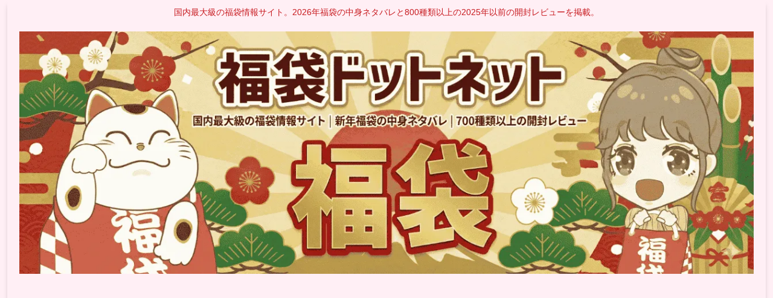

--- FILE ---
content_type: text/html; charset=utf-8
request_url: https://www.google.com/recaptcha/api2/aframe
body_size: 268
content:
<!DOCTYPE HTML><html><head><meta http-equiv="content-type" content="text/html; charset=UTF-8"></head><body><script nonce="8gFh76zyjjIa-J8FFYSLQg">/** Anti-fraud and anti-abuse applications only. See google.com/recaptcha */ try{var clients={'sodar':'https://pagead2.googlesyndication.com/pagead/sodar?'};window.addEventListener("message",function(a){try{if(a.source===window.parent){var b=JSON.parse(a.data);var c=clients[b['id']];if(c){var d=document.createElement('img');d.src=c+b['params']+'&rc='+(localStorage.getItem("rc::a")?sessionStorage.getItem("rc::b"):"");window.document.body.appendChild(d);sessionStorage.setItem("rc::e",parseInt(sessionStorage.getItem("rc::e")||0)+1);localStorage.setItem("rc::h",'1769237523975');}}}catch(b){}});window.parent.postMessage("_grecaptcha_ready", "*");}catch(b){}</script></body></html>

--- FILE ---
content_type: application/javascript; charset=utf-8;
request_url: https://dalc.valuecommerce.com/app3?p=891037922&_s=https%3A%2F%2Fhukubukuro.net%2Flagunamoon%2F&vf=iVBORw0KGgoAAAANSUhEUgAAAAMAAAADCAYAAABWKLW%2FAAAAMElEQVQYV2NkFGP4nxGXw7C0Zy4DY40V83%2Bh%2BLMMNR9NGRh3c3X99z53iiFTYw0DAAR3DiDChAbDAAAAAElFTkSuQmCC
body_size: 1619
content:
vc_linkswitch_callback({"t":"69746c0f","r":"aXRsDwAISnADjpnQCooD7AqKCJSy6Q","ub":"aXRsDgAJfDoDjpnQCooFuwqKBthUbw%3D%3D","vcid":"_meZfd2uD482zMFjEjfF4JXWrqPrepc8Ds9qBPQDFTFFkXEueThJDw","vcpub":"0.543344","www.daimaru-matsuzakaya.jp":{"a":"2427527","m":"2304640","g":"1a4319bf8a"},"qoo10.jp":{"a":"2858864","m":"3560897","g":"196c030f8a"},"mini-shopping.yahoo.co.jp":{"a":"2826703","m":"2201292","g":"283327758a"},"shopping.geocities.jp":{"a":"2826703","m":"2201292","g":"283327758a"},"beauty.rakuten.co.jp":{"a":"2762004","m":"3300516","g":"63c9e7b18a"},"www.supersports.com":{"a":"2863644","m":"2801899","g":"c8fb36178a"},"www.ankerjapan.com":{"a":"2811827","m":"3397687","g":"3030b68d8a"},"rc-www.supersports.com":{"a":"2863644","m":"2801899","g":"c8fb36178a"},"shopping.yahoo.co.jp":{"a":"2826703","m":"2201292","g":"283327758a"},"tdmpc.biglobe.ne.jp":{"a":"2427527","m":"2304640","g":"1a4319bf8a"},"www-test.daimaru-matsuzakaya.jp":{"a":"2427527","m":"2304640","g":"1a4319bf8a"},"r10.to":{"a":"2762004","m":"3300516","g":"63c9e7b18a"},"approach.yahoo.co.jp":{"a":"2826703","m":"2201292","g":"283327758a"},"paypaystep.yahoo.co.jp":{"a":"2826703","m":"2201292","g":"283327758a"},"mediashop.daimaru-matsuzakaya.jp":{"a":"2427527","m":"2304640","g":"1a4319bf8a"},"l":4,"classicalelf.shop":{"a":"2873391","m":"3610576","g":"a3f152c78a"},"paypaymall.yahoo.co.jp":{"a":"2826703","m":"2201292","g":"283327758a"},"p":891037922,"www-stg.daimaru-matsuzakaya.jp":{"a":"2427527","m":"2304640","g":"1a4319bf8a"},"lp.ankerjapan.com":{"a":"2811827","m":"3397687","g":"3030b68d8a"},"s":3624973})